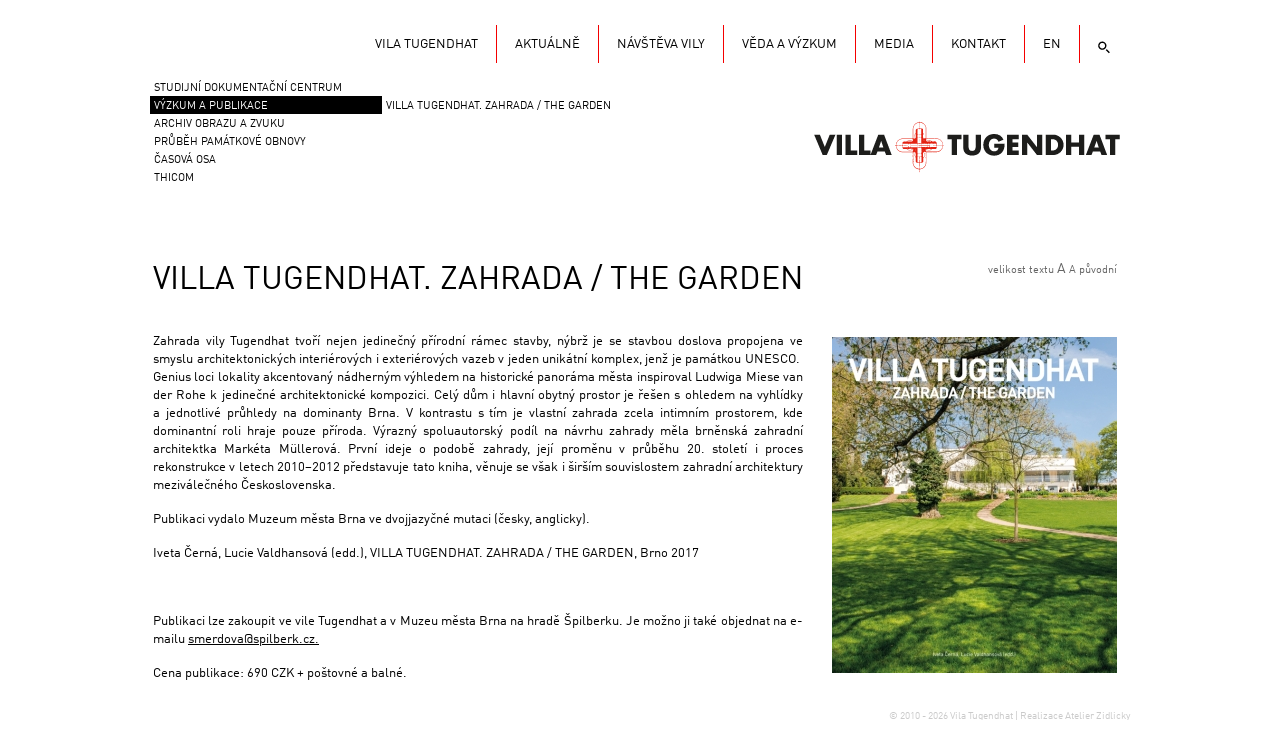

--- FILE ---
content_type: text/html; charset=utf-8
request_url: https://archiv.tugendhat.eu/cz/vyzkum-a-publikace/villa-tugendhat-zahrada-the-garden.html
body_size: 3800
content:
<!DOCTYPE html>
            <html lang="cs-CZ"><head>
            <meta http-equiv="content-type" content="text/html; charset=utf-8" />
            <meta name="description" content="Zahrada vily Tugendhat tvoří nejen jedinečný přírodní rámec stavby, nýbrž je se stavbou doslova propojena ve smyslu architektonických interiérových i exteriérových..." />
            <meta name="keywords" content="tugendhat, brno, Ludwig Mies van der Rohe, vila, funkcionalismus, architektura" />
            <meta name="author" content="Atelier Zidlicky" />
            <meta name="robots" content="all,follow"/>
            <meta name="google-site-verification" content="iSo3P5d-p6vZBM_DuySobKW-61_ZpKMcu0hTfNEao9A" />
            <link rel="stylesheet" type="text/css" href="/css/tugendhat.v1.19.css" />

            <link rel="stylesheet" href="/css/lightbox.css" type="text/css" media="screen" />
            <link rel="stylesheet" type="text/css" href="/css/flexcroll/flexcrollstyles.css" />
            <link rel="stylesheet" type="text/css" href="/css/forum.css" media="screen"/>
            <link rel="shortcut icon" href="/img/favicon.ico" type="image/x-icon" />
            <link rel="icon" href="/img/favicon.ico" type="image/x-icon" />

            <script src="/modules/calendar/jquery/jquery-1.9.1.min.js" type="text/javascript"></script>

            
            <script src="/js/prototype.js" type="text/javascript"></script>
            <script src="/js/js.js" type="text/javascript"></script>
                        <script src="/js/slideshow.js" type="text/javascript"></script>
            

            
            <script src="/js/scriptaculous.js?load=effects,builder" type="text/javascript"></script>
            <script src="/js/lightbox.js" type="text/javascript"></script>
            



            <script type="text/javascript" src="/js/dropdown.js"></script>
            <!--[if lt IE 7.]><script defer type="text/javascript" src="/js/pngfix.js"></script><![endif]--><title>VILLA TUGENDHAT. ZAHRADA / THE GARDEN | Vila Tugendhat</title></head>

<body>


<!--
Start of DoubleClick Floodlight Tag: Please do not remove
Activity name of this tag: konverze-partnerska-stranka
URL of the webpage where the tag is expected to be placed: http://www.ceskozemepribehu.cz
This tag must be placed between the <body> and </body> tags, as close as possible to the opening tag.
Creation Date: 10/22/2013
-->
<script type="text/javascript">
var axel = Math.random() + "";
var a = axel * 10000000000000;
document.write('<iframe src="https://4292258.fls.doubleclick.net/activityi;src=4292258;type=invmedia;cat=tcjtnv4e;ord=' + a + '?"width="1" height="1" frameborder="0" style="display:none"></iframe>');
</script>
<noscript>
<iframe src="https://4292258.fls.doubleclick.net/activityi;src=4292258;type=invmedia;cat=tcjtnv4e;ord=1?" style="width: 1px; height: 1px;display:none"></iframe>
</noscript>



<!-- End of DoubleClick Floodlight Tag: Please do not remove -->



<div id="page" class="page-id-584">
  <div id="head">




    <strong >
      <a href="/" title="Vila Tugendhat"><span></span>Vila Tugendhat</a>
    </strong>

    <ul id="menu">
      <li class="menu-search">
     
       <div class="search" id="search-container">
          <div class="search-inner">
            <div id="search-btn"></div>
            
            <form method="get" action="/search.html" id="search" name="search">
              <input id="q" name="keywords" placeholder="Hledat" type="text">
            </form>
            
     
              
              
          </div>
        </div>            
            
           </li><li class="menu-lang"><a title="English version" href="/en/villa-tugendhat-zahrada-the-garden.html">EN</a></li><li  class="menu-1st"><a  title="VILA TUGENDHAT" href="/cz/kontakt.html">KONTAKT</a></li><li ><a  title="Media" href="/cz/media.html">Media</a></li><li ><a  title="Studijní a dokumentační centrum" href="/cz/veda-a-vyzkum.html">Věda a výzkum</a></li><li ><a  title="" href="/cz/navsteva-vily.html">Návštěva vily</a></li><li ><a  title="" href="/cz/aktualne.html">Aktuálně</a></li><li ><a  title="Vila Tugendhat" href="/cz/">Vila Tugendhat</a></li>    </ul>
<ul id="submenu"><li class="sublevel-li"><a   href="/cz/veda-a-vyzkum/studijni-dokumentacni-centrum.html">Studijní dokumentační centrum</a><span class="clear">&nbsp;</span></li><li class="sublevel-li"><a class="active"  href="/cz/veda-a-vyzkum/vyzkum-a-publikace.html">VÝZKUM A PUBLIKACE</a><a class="sublevel" href="/vyzkum-a-publikace/villa-tugendhat-zahrada-the-garden.html">VILLA TUGENDHAT. ZAHRADA / THE GARDEN</a><span class="clear">&nbsp;</span></li><li class="sublevel-li"><a   href="/cz/veda-a-vyzkum/archiv-obrazu-a-zvuku.html">Archiv obrazu a zvuku</a><span class="clear">&nbsp;</span></li><li class="sublevel-li"><a   href="/cz/veda-a-vyzkum/prubeh-pamatkove-obnovy.html">Průběh památkové obnovy</a><span class="clear">&nbsp;</span></li><li class="sublevel-li"><a   href="/cz/veda-a-vyzkum/casova-osa.html">Časová osa</a><span class="clear">&nbsp;</span></li><li class="sublevel-li"><a   href="/cz/veda-a-vyzkum/thicom.html">THICOM</a><span class="clear">&nbsp;</span></li></ul>  </div>
  <div id="content" class="layout1">
<div class="content-head"><h1>VILLA TUGENDHAT. ZAHRADA / THE GARDEN</h1><p id="fontsize">velikost textu
       <span>
           <a class="bigger" href="#bigger" onclick="setFontSize('1'); return false;">A</a>
           <a class="smaller" href="#smaller" onclick="setFontSize('-1'); return false;">A</a>
       </span>
       <a href="javascript:mytextsizer.setFontLevel(0)">původní</a>
    </p><div class="clear">&nbsp;</div></div><div class="content-text"><div class="float-imgs"><a href="/data/images/pages/f_pic3466.jpg" title="" rel="lightbox[roadtrip]"><img src="/data/images/pages/tugendhat_villa_m3466.jpg" alt="" title=""/></a><p class="img-note"></p></div><div class="article-text"><p>Zahrada vily Tugendhat tvoří nejen jedinečný přírodní rámec stavby, nýbrž je se stavbou doslova propojena ve smyslu architektonických interiérových i&nbsp;exteriérových vazeb v&nbsp;jeden unikátní komplex, jenž je památkou UNESCO.  Genius loci lokality akcentovaný nádherným výhledem na historické panoráma města inspiroval Ludwiga Miese van der Rohe k&nbsp;jedinečné architektonické kompozici. Celý dům i&nbsp;hlavní obytný prostor je řešen s&nbsp;ohledem na vyhlídky a&nbsp;jednotlivé průhledy na dominanty Brna. V&nbsp;kontrastu s&nbsp;tím je vlastní zahrada zcela intimním prostorem, kde dominantní roli hraje pouze příroda. Výrazný spoluautorský podíl na návrhu zahrady měla brněnská zahradní architektka Markéta Müllerová. První ideje o&nbsp;podobě zahrady, její proměnu v&nbsp;průběhu 20. století i&nbsp;proces rekonstrukce v&nbsp;letech 2010–2012 představuje tato kniha, věnuje se však i&nbsp;širším souvislostem zahradní architektury meziválečného Československa.</p>
<p>Publikaci vydalo Muzeum města Brna ve dvojjazyčné mutaci (česky, anglicky).</p>
<p>Iveta Černá, Lucie Valdhansová (edd.), VILLA TUGENDHAT. ZAHRADA / THE GARDEN, Brno 2017</p>
<p>&nbsp;</p>
<p>Publikaci lze zakoupit ve vile Tugendhat a&nbsp;v Muzeu města Brna na hradě Špilberku. Je možno ji také objednat na e-mailu <a href="mailto:smerdova@spilberk.cz">smerdova@spilberk.cz</a><a href="mailto:smerdova@&lt;span class=">.</a>&nbsp;</p>
<p>Cena publikace: 690 CZK + poštovné a&nbsp;balné.</p></div><div class="clear">&nbsp</div></div>  </div>
<div class="clear">&nbsp;</div>
</div>

  <div id="foot">
<a href="http://www.tugendhat.eu">© 2010 - 2026 Vila Tugendhat </a> |
<a href="http://www.atelierzidlicky.eu" onclick="window.open(this.href); return false" >Realizace Atelier Zidlicky</a>
<span class="clear">&nbsp;</span>
</div>


<div id="fb-root"></div>
<script>(function(d, s, id) {
  var js, fjs = d.getElementsByTagName(s)[0];
  if (d.getElementById(id)) return;
  js = d.createElement(s); js.id = id;
  js.src = "//connect.facebook.net/cs_CZ/all.js#xfbml=1&appId=174573689226750";
  fjs.parentNode.insertBefore(js, fjs);
}(document, 'script', 'facebook-jssdk'));</script>



    <script type="text/javascript" src="/js/fluidtextresizer.js"></script>
	<script type="text/javascript" src="/js/jquery-ui-1.9.2.custom.js"></script>


  <script type="text/javascript">
    var gaJsHost = (("https:" == document.location.protocol) ? "https://ssl." : "https://www.");
    document.write(unescape("%3Cscript src='" + gaJsHost + "google-analytics.com/ga.js' type='text/javascript'%3E%3C/script%3E"));
  </script>

  <script type="text/javascript">
    try {
    var pageTracker = _gat._getTracker("UA-1149396-53");
    pageTracker._trackPageview();
    } catch(err) {}
  </script>

  <script type="text/javascript">

    jQuery(document).ready(function() {
      var date = new Date();
      var d = date.getDate();
      var m = date.getMonth();
      var y = date.getFullYear();
        if(jQuery('#calendar').length > 0) {
            jQuery('#calendar').fullCalendar({
                editable: false,
                events: "/modules/news-events.php?lang=cz",
                eventDrop: function(event, delta) {
                    alert(event.title + ' was moved ' + delta + ' days\n' +
                        '(should probably update your database)');
                },
                loading: function(bool) {
                    if (bool) jQuery('#loading').show();
                    else jQuery('#loading').hide();
                }
            });
        }
    });

  </script>

  <script>
    if(jQuery('.bxslider').length > 0) {
        jQuery('.bxslider').bxSlider({
            mode: 'fade',
            captions: true,
            controls: false,
            auto: true
        });
    }

  </script>

  <script type="text/javascript">

  var mytextsizer=new fluidtextresizer({
  	controlsdiv: "fontsize", //id of special div containing your resize controls. Enter "" if not defined
  	targets: ["#content"], //target elements to resize text within: ["selector1", "selector2", etc]
  	levels: 3, //number of levels users can magnify (or shrink) text
  	persist: "session", //enter "session" or "none"
  	animate: 200 //animation duration of text resize. Enter 0 to disable
  })

  </script>

</body>
</html>




--- FILE ---
content_type: text/css
request_url: https://archiv.tugendhat.eu/css/flexcroll/flexcrollstyles.css
body_size: 323
content:
/* @override http://enteron.grafique.cz/css/flexcroll/flexcrollstyles.css */

/* Scroll Bar Master Styling Starts Here */
/* All comments can be freely removed from the css */

.scrollgeneric {line-height: 1px;font-size: 1px;position: absolute;top: 0; left: 0;
cursor: pointer;
}

.vscrollerbase {
width: 15px;
background: #fff url(flexscroll.gif) 0px 0px repeat-y;
}
.vscrollerbar {
width: 15px;
background: #e4e4e4 url(flexscroll.gif) -15px 0px repeat-y;
cursor: pointer;
}
.hscrollerbase {
height: 15px;
background: #fff url(flexscroll_corner.gif) 0px -15px repeat-x;
}
.hscrollerbar {
height: 15px;
background: #e4e4e4 url(flexscroll_corner.gif) 0px -30px repeat-x;
}
.vscrollerbar, .hscrollerbar {
padding: 10px;
z-index: 2;
cursor: pointer;	
}
.vscrollerbarbeg {
background: url(flexscroll.gif) -45px -30px no-repeat;
width: 15px;
height: 15px !important;
}
.vscrollerbarend {
background: url(flexscroll.gif) -45px 0px no-repeat;
width: 15px;
height: 15px;
}
.hscrollerbarbeg {
background: url(flexscroll.gif) -60px -15px no-repeat;
height: 15px;
width: 15px !important;
}
.hscrollerbarend {
background: url(flexscroll.gif) -30px -15px no-repeat;
height: 15px;
width: 15px;
}
.scrollerjogbox {
width: 15px;
height: 15px;
top: auto; left: auto;
bottom: 0px; right: 0px;
background: #e4e4e4 url(flexscroll_corner.gif) 0px 0px;
}
.vscrollerbasebeg {
background: url(flexscroll.gif) -30px -30px no-repeat;
width: 15px;
height: 15px !important;
}
.vscrollerbaseend {
background: url(flexscroll.gif) -60px -30px no-repeat;
height: 15px;
width: 15px;
}
.hscrollerbasebeg {
background: url(flexscroll.gif) -60px 0px no-repeat;
height: 15px;
width: 15px !important;
}
.hscrollerbaseend {
height: 15px;
width: 15px;
background: url(flexscroll.gif) -30px 0px no-repeat;
}
.scrollerjogbox:hover {
background: #e4e4e4 url(flexscroll.gif) -45px -15px;
}
/* Scroll Bar Master Styling Ends Here */


--- FILE ---
content_type: application/javascript
request_url: https://archiv.tugendhat.eu/js/slideshow.js
body_size: 997
content:
function closeMenu(){
  new Effect.Morph('mm-menu', {
    style: 'width: 13px; height: 13px; color: #fff; left: 15px; top: 15px;', // CSS Properties
    duration: 0.5 // Core Effect properties
  });
  
  new Effect.Fade('mm-menu', {duration: 0.5});
  new Effect.Appear('mm-btn', {duration: 0.5});
}

// open

function openMenu(){
  new Effect.Morph('mm-menu', {
    style: 'width: 120px; height: 120px; color: #fff; left: 70px; top: 70px;', // CSS Properties
    duration: 0.5 // Core Effect properties
  });
  
  new Effect.Appear('mm-menu', {duration: 0.5});
  new Effect.Fade('mm-btn', {duration: 0.5});
}

function openMenuHome(){
  new Effect.Morph('mm-menu', {
  style: 'width: 170px; height: 231px; color: #fff; left: 70px; top: 70px;', // CSS Properties
    duration: 0.5 // Core Effect properties
  });

  new Effect.Appear('mm-menu', {duration: 0.5});
  new Effect.Fade('mm-btn', {duration: 0.5});
}




// slide show a mm-menu --------------------------------------------


var ss = {
    box: null,
    delay: 5000,
    whiteDelay: 100,
    srcs: null,
    alts: null,
    current: 0,
    frame: null,
    altField: null,
    timer: null,
    i: 1,
    busy: true,
    playing:false
}



ss.init = function(){
    ss.box = $('mm-content');
    ss.srcs = new Array();
    ss.hrefs = new Array();
    ss.alts = new Array();
    elementArray = ss.box.getElementsByTagName('a');
    for(j=0; j<elementArray.length-1; j++){
        ss.srcs.push(elementArray[j].children[0].src);
        ss.hrefs.push(elementArray[j].href);
        ss.alts.push(elementArray[j].children[0].alt);
    }    
    front = $('ss-frame');
    front.style.display = 'none';
    ss.frame = new Array(front,$('ss-back'));
    ss.altField = $('ss-alt');
    ss.busy = false;
     t = setTimeout(function(){
            ss.start(true);
        }, 1000)
    
}

ss.resetInterval= function(){
    if(ss.playing){
        clearInterval(ss.timer);
        ss.timer = setInterval(ss.run, ss.delay);
    }
}

ss.start = function(initialStart){
    //destroyVideo();
    clearInterval(ss.timer);
    ss.timer = setInterval(ss.run, ss.delay);
    ss.playing = true;
    if(!initialStart){
        closeMenu();

 
        t = setTimeout(function(){
            ss.run();
            $('ss-btn').onclick = function(){
                ss.stop();
                return false
                };
        }, 500)
    }

}


ss.next = function(){
    if(!ss.busy){
        ss.resetInterval();
        ss.current++;
        if(ss.current == ss.srcs.length) ss.current=0;
        ss.efect();
    }
}

ss.prev = function(){
    if(!ss.busy){
        ss.resetInterval();
        ss.current--;
        if(ss.current < 0) ss.current=ss.srcs.length-1;
        ss.efect();
    }
}


ss.stop = function(){
    clearInterval(ss.timer);
    ss.playing = false;
    $('ss-btn').innerHTML = 'SLIDESHOW';
    $('ss-btn').onclick = function(){
        ss.forward();
        return false;
    };
}

ss.forward = function(){
    ss.timer = setInterval(ss.run, ss.delay);
    closeMenu();
    t = setTimeout(function(){
        ss.run();
        $('ss-btn').innerHTML = 'STOP&nbsp;SLIDESHOW';
        $('ss-btn').onclick = function(){
            ss.stop();
            return false;
        };
    }, 500);
}

ss.run = function(){
    ss.current++;
    if(ss.current == ss.srcs.length) ss.current=0;

    ss.efect();
//t = setTimeout(ss.efect, ss.whiteDelay);
}

ss.efect = function(){
    ss.busy = true;
    ss.frame[1-ss.i].children[0].src = ss.srcs[ss.current];
    ss.frame[1-ss.i].href = ss.hrefs[ss.current];
    ss.frame[1-ss.i].title = ss.alts[ss.current];
    Effect.Appear(ss.frame[1-ss.i].children[0].id, {
        duration: 0.8
    });
    Effect.Appear(ss.frame[1-ss.i].id, {
        duration: 0.8
    });
    ss.altField.fade({
        duration: 0.4, 
        from: 1, 
        to: 0.01
    });
    setTimeout(ss.switchAlt, 400);
    setTimeout(ss.switchFrames, 1000);
}

ss.switchFrames = function(){
    ss.frame[ss.i].style.display = 'none';
    ss.frame[1-ss.i].style.display = 'block';
    ss.frame[1-ss.i].className = 'background';
    ss.frame[ss.i].className = 'front';
    ss.i = 1-ss.i;
    ss.busy = false;
}

ss.switchAlt = function(){
    ss.frame[ss.i].alt = ss.alts[ss.current];
    ss.altField.innerHTML = ss.alts[ss.current];
    ss.altField.appear({
        duration: 0.4, 
        from: 0, 
        to: 1
    });
}



// zruseni instance vidoplayeru -----------

function destroyVideo(){
    alert($('video_player'));
}